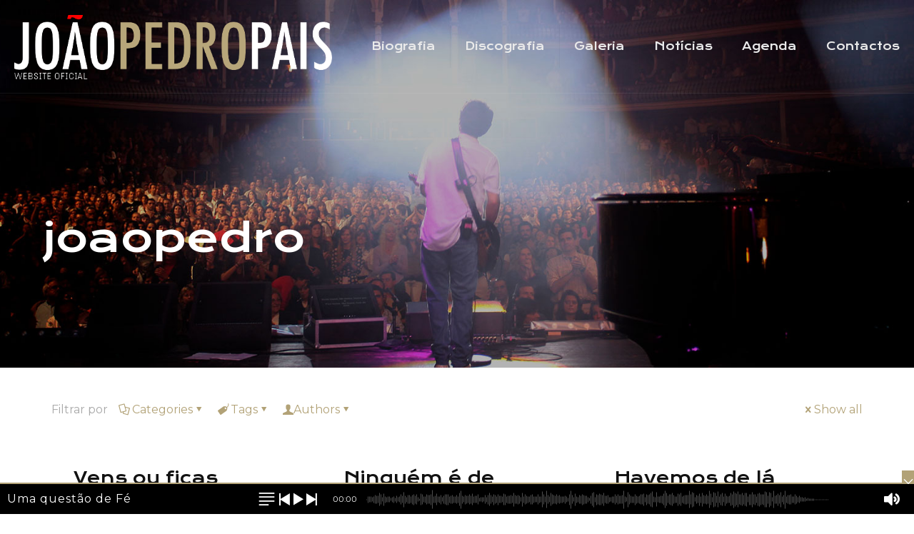

--- FILE ---
content_type: text/html; charset=utf-8
request_url: https://www.google.com/recaptcha/api2/anchor?ar=1&k=6Ld4lRAiAAAAAAn07eysdw_oWGeO8PhOcPf0MW9I&co=aHR0cHM6Ly9qb2FvcGVkcm9wYWlzLmNvbTo0NDM.&hl=en&v=PoyoqOPhxBO7pBk68S4YbpHZ&size=invisible&anchor-ms=20000&execute-ms=30000&cb=ky1reja04hi
body_size: 48679
content:
<!DOCTYPE HTML><html dir="ltr" lang="en"><head><meta http-equiv="Content-Type" content="text/html; charset=UTF-8">
<meta http-equiv="X-UA-Compatible" content="IE=edge">
<title>reCAPTCHA</title>
<style type="text/css">
/* cyrillic-ext */
@font-face {
  font-family: 'Roboto';
  font-style: normal;
  font-weight: 400;
  font-stretch: 100%;
  src: url(//fonts.gstatic.com/s/roboto/v48/KFO7CnqEu92Fr1ME7kSn66aGLdTylUAMa3GUBHMdazTgWw.woff2) format('woff2');
  unicode-range: U+0460-052F, U+1C80-1C8A, U+20B4, U+2DE0-2DFF, U+A640-A69F, U+FE2E-FE2F;
}
/* cyrillic */
@font-face {
  font-family: 'Roboto';
  font-style: normal;
  font-weight: 400;
  font-stretch: 100%;
  src: url(//fonts.gstatic.com/s/roboto/v48/KFO7CnqEu92Fr1ME7kSn66aGLdTylUAMa3iUBHMdazTgWw.woff2) format('woff2');
  unicode-range: U+0301, U+0400-045F, U+0490-0491, U+04B0-04B1, U+2116;
}
/* greek-ext */
@font-face {
  font-family: 'Roboto';
  font-style: normal;
  font-weight: 400;
  font-stretch: 100%;
  src: url(//fonts.gstatic.com/s/roboto/v48/KFO7CnqEu92Fr1ME7kSn66aGLdTylUAMa3CUBHMdazTgWw.woff2) format('woff2');
  unicode-range: U+1F00-1FFF;
}
/* greek */
@font-face {
  font-family: 'Roboto';
  font-style: normal;
  font-weight: 400;
  font-stretch: 100%;
  src: url(//fonts.gstatic.com/s/roboto/v48/KFO7CnqEu92Fr1ME7kSn66aGLdTylUAMa3-UBHMdazTgWw.woff2) format('woff2');
  unicode-range: U+0370-0377, U+037A-037F, U+0384-038A, U+038C, U+038E-03A1, U+03A3-03FF;
}
/* math */
@font-face {
  font-family: 'Roboto';
  font-style: normal;
  font-weight: 400;
  font-stretch: 100%;
  src: url(//fonts.gstatic.com/s/roboto/v48/KFO7CnqEu92Fr1ME7kSn66aGLdTylUAMawCUBHMdazTgWw.woff2) format('woff2');
  unicode-range: U+0302-0303, U+0305, U+0307-0308, U+0310, U+0312, U+0315, U+031A, U+0326-0327, U+032C, U+032F-0330, U+0332-0333, U+0338, U+033A, U+0346, U+034D, U+0391-03A1, U+03A3-03A9, U+03B1-03C9, U+03D1, U+03D5-03D6, U+03F0-03F1, U+03F4-03F5, U+2016-2017, U+2034-2038, U+203C, U+2040, U+2043, U+2047, U+2050, U+2057, U+205F, U+2070-2071, U+2074-208E, U+2090-209C, U+20D0-20DC, U+20E1, U+20E5-20EF, U+2100-2112, U+2114-2115, U+2117-2121, U+2123-214F, U+2190, U+2192, U+2194-21AE, U+21B0-21E5, U+21F1-21F2, U+21F4-2211, U+2213-2214, U+2216-22FF, U+2308-230B, U+2310, U+2319, U+231C-2321, U+2336-237A, U+237C, U+2395, U+239B-23B7, U+23D0, U+23DC-23E1, U+2474-2475, U+25AF, U+25B3, U+25B7, U+25BD, U+25C1, U+25CA, U+25CC, U+25FB, U+266D-266F, U+27C0-27FF, U+2900-2AFF, U+2B0E-2B11, U+2B30-2B4C, U+2BFE, U+3030, U+FF5B, U+FF5D, U+1D400-1D7FF, U+1EE00-1EEFF;
}
/* symbols */
@font-face {
  font-family: 'Roboto';
  font-style: normal;
  font-weight: 400;
  font-stretch: 100%;
  src: url(//fonts.gstatic.com/s/roboto/v48/KFO7CnqEu92Fr1ME7kSn66aGLdTylUAMaxKUBHMdazTgWw.woff2) format('woff2');
  unicode-range: U+0001-000C, U+000E-001F, U+007F-009F, U+20DD-20E0, U+20E2-20E4, U+2150-218F, U+2190, U+2192, U+2194-2199, U+21AF, U+21E6-21F0, U+21F3, U+2218-2219, U+2299, U+22C4-22C6, U+2300-243F, U+2440-244A, U+2460-24FF, U+25A0-27BF, U+2800-28FF, U+2921-2922, U+2981, U+29BF, U+29EB, U+2B00-2BFF, U+4DC0-4DFF, U+FFF9-FFFB, U+10140-1018E, U+10190-1019C, U+101A0, U+101D0-101FD, U+102E0-102FB, U+10E60-10E7E, U+1D2C0-1D2D3, U+1D2E0-1D37F, U+1F000-1F0FF, U+1F100-1F1AD, U+1F1E6-1F1FF, U+1F30D-1F30F, U+1F315, U+1F31C, U+1F31E, U+1F320-1F32C, U+1F336, U+1F378, U+1F37D, U+1F382, U+1F393-1F39F, U+1F3A7-1F3A8, U+1F3AC-1F3AF, U+1F3C2, U+1F3C4-1F3C6, U+1F3CA-1F3CE, U+1F3D4-1F3E0, U+1F3ED, U+1F3F1-1F3F3, U+1F3F5-1F3F7, U+1F408, U+1F415, U+1F41F, U+1F426, U+1F43F, U+1F441-1F442, U+1F444, U+1F446-1F449, U+1F44C-1F44E, U+1F453, U+1F46A, U+1F47D, U+1F4A3, U+1F4B0, U+1F4B3, U+1F4B9, U+1F4BB, U+1F4BF, U+1F4C8-1F4CB, U+1F4D6, U+1F4DA, U+1F4DF, U+1F4E3-1F4E6, U+1F4EA-1F4ED, U+1F4F7, U+1F4F9-1F4FB, U+1F4FD-1F4FE, U+1F503, U+1F507-1F50B, U+1F50D, U+1F512-1F513, U+1F53E-1F54A, U+1F54F-1F5FA, U+1F610, U+1F650-1F67F, U+1F687, U+1F68D, U+1F691, U+1F694, U+1F698, U+1F6AD, U+1F6B2, U+1F6B9-1F6BA, U+1F6BC, U+1F6C6-1F6CF, U+1F6D3-1F6D7, U+1F6E0-1F6EA, U+1F6F0-1F6F3, U+1F6F7-1F6FC, U+1F700-1F7FF, U+1F800-1F80B, U+1F810-1F847, U+1F850-1F859, U+1F860-1F887, U+1F890-1F8AD, U+1F8B0-1F8BB, U+1F8C0-1F8C1, U+1F900-1F90B, U+1F93B, U+1F946, U+1F984, U+1F996, U+1F9E9, U+1FA00-1FA6F, U+1FA70-1FA7C, U+1FA80-1FA89, U+1FA8F-1FAC6, U+1FACE-1FADC, U+1FADF-1FAE9, U+1FAF0-1FAF8, U+1FB00-1FBFF;
}
/* vietnamese */
@font-face {
  font-family: 'Roboto';
  font-style: normal;
  font-weight: 400;
  font-stretch: 100%;
  src: url(//fonts.gstatic.com/s/roboto/v48/KFO7CnqEu92Fr1ME7kSn66aGLdTylUAMa3OUBHMdazTgWw.woff2) format('woff2');
  unicode-range: U+0102-0103, U+0110-0111, U+0128-0129, U+0168-0169, U+01A0-01A1, U+01AF-01B0, U+0300-0301, U+0303-0304, U+0308-0309, U+0323, U+0329, U+1EA0-1EF9, U+20AB;
}
/* latin-ext */
@font-face {
  font-family: 'Roboto';
  font-style: normal;
  font-weight: 400;
  font-stretch: 100%;
  src: url(//fonts.gstatic.com/s/roboto/v48/KFO7CnqEu92Fr1ME7kSn66aGLdTylUAMa3KUBHMdazTgWw.woff2) format('woff2');
  unicode-range: U+0100-02BA, U+02BD-02C5, U+02C7-02CC, U+02CE-02D7, U+02DD-02FF, U+0304, U+0308, U+0329, U+1D00-1DBF, U+1E00-1E9F, U+1EF2-1EFF, U+2020, U+20A0-20AB, U+20AD-20C0, U+2113, U+2C60-2C7F, U+A720-A7FF;
}
/* latin */
@font-face {
  font-family: 'Roboto';
  font-style: normal;
  font-weight: 400;
  font-stretch: 100%;
  src: url(//fonts.gstatic.com/s/roboto/v48/KFO7CnqEu92Fr1ME7kSn66aGLdTylUAMa3yUBHMdazQ.woff2) format('woff2');
  unicode-range: U+0000-00FF, U+0131, U+0152-0153, U+02BB-02BC, U+02C6, U+02DA, U+02DC, U+0304, U+0308, U+0329, U+2000-206F, U+20AC, U+2122, U+2191, U+2193, U+2212, U+2215, U+FEFF, U+FFFD;
}
/* cyrillic-ext */
@font-face {
  font-family: 'Roboto';
  font-style: normal;
  font-weight: 500;
  font-stretch: 100%;
  src: url(//fonts.gstatic.com/s/roboto/v48/KFO7CnqEu92Fr1ME7kSn66aGLdTylUAMa3GUBHMdazTgWw.woff2) format('woff2');
  unicode-range: U+0460-052F, U+1C80-1C8A, U+20B4, U+2DE0-2DFF, U+A640-A69F, U+FE2E-FE2F;
}
/* cyrillic */
@font-face {
  font-family: 'Roboto';
  font-style: normal;
  font-weight: 500;
  font-stretch: 100%;
  src: url(//fonts.gstatic.com/s/roboto/v48/KFO7CnqEu92Fr1ME7kSn66aGLdTylUAMa3iUBHMdazTgWw.woff2) format('woff2');
  unicode-range: U+0301, U+0400-045F, U+0490-0491, U+04B0-04B1, U+2116;
}
/* greek-ext */
@font-face {
  font-family: 'Roboto';
  font-style: normal;
  font-weight: 500;
  font-stretch: 100%;
  src: url(//fonts.gstatic.com/s/roboto/v48/KFO7CnqEu92Fr1ME7kSn66aGLdTylUAMa3CUBHMdazTgWw.woff2) format('woff2');
  unicode-range: U+1F00-1FFF;
}
/* greek */
@font-face {
  font-family: 'Roboto';
  font-style: normal;
  font-weight: 500;
  font-stretch: 100%;
  src: url(//fonts.gstatic.com/s/roboto/v48/KFO7CnqEu92Fr1ME7kSn66aGLdTylUAMa3-UBHMdazTgWw.woff2) format('woff2');
  unicode-range: U+0370-0377, U+037A-037F, U+0384-038A, U+038C, U+038E-03A1, U+03A3-03FF;
}
/* math */
@font-face {
  font-family: 'Roboto';
  font-style: normal;
  font-weight: 500;
  font-stretch: 100%;
  src: url(//fonts.gstatic.com/s/roboto/v48/KFO7CnqEu92Fr1ME7kSn66aGLdTylUAMawCUBHMdazTgWw.woff2) format('woff2');
  unicode-range: U+0302-0303, U+0305, U+0307-0308, U+0310, U+0312, U+0315, U+031A, U+0326-0327, U+032C, U+032F-0330, U+0332-0333, U+0338, U+033A, U+0346, U+034D, U+0391-03A1, U+03A3-03A9, U+03B1-03C9, U+03D1, U+03D5-03D6, U+03F0-03F1, U+03F4-03F5, U+2016-2017, U+2034-2038, U+203C, U+2040, U+2043, U+2047, U+2050, U+2057, U+205F, U+2070-2071, U+2074-208E, U+2090-209C, U+20D0-20DC, U+20E1, U+20E5-20EF, U+2100-2112, U+2114-2115, U+2117-2121, U+2123-214F, U+2190, U+2192, U+2194-21AE, U+21B0-21E5, U+21F1-21F2, U+21F4-2211, U+2213-2214, U+2216-22FF, U+2308-230B, U+2310, U+2319, U+231C-2321, U+2336-237A, U+237C, U+2395, U+239B-23B7, U+23D0, U+23DC-23E1, U+2474-2475, U+25AF, U+25B3, U+25B7, U+25BD, U+25C1, U+25CA, U+25CC, U+25FB, U+266D-266F, U+27C0-27FF, U+2900-2AFF, U+2B0E-2B11, U+2B30-2B4C, U+2BFE, U+3030, U+FF5B, U+FF5D, U+1D400-1D7FF, U+1EE00-1EEFF;
}
/* symbols */
@font-face {
  font-family: 'Roboto';
  font-style: normal;
  font-weight: 500;
  font-stretch: 100%;
  src: url(//fonts.gstatic.com/s/roboto/v48/KFO7CnqEu92Fr1ME7kSn66aGLdTylUAMaxKUBHMdazTgWw.woff2) format('woff2');
  unicode-range: U+0001-000C, U+000E-001F, U+007F-009F, U+20DD-20E0, U+20E2-20E4, U+2150-218F, U+2190, U+2192, U+2194-2199, U+21AF, U+21E6-21F0, U+21F3, U+2218-2219, U+2299, U+22C4-22C6, U+2300-243F, U+2440-244A, U+2460-24FF, U+25A0-27BF, U+2800-28FF, U+2921-2922, U+2981, U+29BF, U+29EB, U+2B00-2BFF, U+4DC0-4DFF, U+FFF9-FFFB, U+10140-1018E, U+10190-1019C, U+101A0, U+101D0-101FD, U+102E0-102FB, U+10E60-10E7E, U+1D2C0-1D2D3, U+1D2E0-1D37F, U+1F000-1F0FF, U+1F100-1F1AD, U+1F1E6-1F1FF, U+1F30D-1F30F, U+1F315, U+1F31C, U+1F31E, U+1F320-1F32C, U+1F336, U+1F378, U+1F37D, U+1F382, U+1F393-1F39F, U+1F3A7-1F3A8, U+1F3AC-1F3AF, U+1F3C2, U+1F3C4-1F3C6, U+1F3CA-1F3CE, U+1F3D4-1F3E0, U+1F3ED, U+1F3F1-1F3F3, U+1F3F5-1F3F7, U+1F408, U+1F415, U+1F41F, U+1F426, U+1F43F, U+1F441-1F442, U+1F444, U+1F446-1F449, U+1F44C-1F44E, U+1F453, U+1F46A, U+1F47D, U+1F4A3, U+1F4B0, U+1F4B3, U+1F4B9, U+1F4BB, U+1F4BF, U+1F4C8-1F4CB, U+1F4D6, U+1F4DA, U+1F4DF, U+1F4E3-1F4E6, U+1F4EA-1F4ED, U+1F4F7, U+1F4F9-1F4FB, U+1F4FD-1F4FE, U+1F503, U+1F507-1F50B, U+1F50D, U+1F512-1F513, U+1F53E-1F54A, U+1F54F-1F5FA, U+1F610, U+1F650-1F67F, U+1F687, U+1F68D, U+1F691, U+1F694, U+1F698, U+1F6AD, U+1F6B2, U+1F6B9-1F6BA, U+1F6BC, U+1F6C6-1F6CF, U+1F6D3-1F6D7, U+1F6E0-1F6EA, U+1F6F0-1F6F3, U+1F6F7-1F6FC, U+1F700-1F7FF, U+1F800-1F80B, U+1F810-1F847, U+1F850-1F859, U+1F860-1F887, U+1F890-1F8AD, U+1F8B0-1F8BB, U+1F8C0-1F8C1, U+1F900-1F90B, U+1F93B, U+1F946, U+1F984, U+1F996, U+1F9E9, U+1FA00-1FA6F, U+1FA70-1FA7C, U+1FA80-1FA89, U+1FA8F-1FAC6, U+1FACE-1FADC, U+1FADF-1FAE9, U+1FAF0-1FAF8, U+1FB00-1FBFF;
}
/* vietnamese */
@font-face {
  font-family: 'Roboto';
  font-style: normal;
  font-weight: 500;
  font-stretch: 100%;
  src: url(//fonts.gstatic.com/s/roboto/v48/KFO7CnqEu92Fr1ME7kSn66aGLdTylUAMa3OUBHMdazTgWw.woff2) format('woff2');
  unicode-range: U+0102-0103, U+0110-0111, U+0128-0129, U+0168-0169, U+01A0-01A1, U+01AF-01B0, U+0300-0301, U+0303-0304, U+0308-0309, U+0323, U+0329, U+1EA0-1EF9, U+20AB;
}
/* latin-ext */
@font-face {
  font-family: 'Roboto';
  font-style: normal;
  font-weight: 500;
  font-stretch: 100%;
  src: url(//fonts.gstatic.com/s/roboto/v48/KFO7CnqEu92Fr1ME7kSn66aGLdTylUAMa3KUBHMdazTgWw.woff2) format('woff2');
  unicode-range: U+0100-02BA, U+02BD-02C5, U+02C7-02CC, U+02CE-02D7, U+02DD-02FF, U+0304, U+0308, U+0329, U+1D00-1DBF, U+1E00-1E9F, U+1EF2-1EFF, U+2020, U+20A0-20AB, U+20AD-20C0, U+2113, U+2C60-2C7F, U+A720-A7FF;
}
/* latin */
@font-face {
  font-family: 'Roboto';
  font-style: normal;
  font-weight: 500;
  font-stretch: 100%;
  src: url(//fonts.gstatic.com/s/roboto/v48/KFO7CnqEu92Fr1ME7kSn66aGLdTylUAMa3yUBHMdazQ.woff2) format('woff2');
  unicode-range: U+0000-00FF, U+0131, U+0152-0153, U+02BB-02BC, U+02C6, U+02DA, U+02DC, U+0304, U+0308, U+0329, U+2000-206F, U+20AC, U+2122, U+2191, U+2193, U+2212, U+2215, U+FEFF, U+FFFD;
}
/* cyrillic-ext */
@font-face {
  font-family: 'Roboto';
  font-style: normal;
  font-weight: 900;
  font-stretch: 100%;
  src: url(//fonts.gstatic.com/s/roboto/v48/KFO7CnqEu92Fr1ME7kSn66aGLdTylUAMa3GUBHMdazTgWw.woff2) format('woff2');
  unicode-range: U+0460-052F, U+1C80-1C8A, U+20B4, U+2DE0-2DFF, U+A640-A69F, U+FE2E-FE2F;
}
/* cyrillic */
@font-face {
  font-family: 'Roboto';
  font-style: normal;
  font-weight: 900;
  font-stretch: 100%;
  src: url(//fonts.gstatic.com/s/roboto/v48/KFO7CnqEu92Fr1ME7kSn66aGLdTylUAMa3iUBHMdazTgWw.woff2) format('woff2');
  unicode-range: U+0301, U+0400-045F, U+0490-0491, U+04B0-04B1, U+2116;
}
/* greek-ext */
@font-face {
  font-family: 'Roboto';
  font-style: normal;
  font-weight: 900;
  font-stretch: 100%;
  src: url(//fonts.gstatic.com/s/roboto/v48/KFO7CnqEu92Fr1ME7kSn66aGLdTylUAMa3CUBHMdazTgWw.woff2) format('woff2');
  unicode-range: U+1F00-1FFF;
}
/* greek */
@font-face {
  font-family: 'Roboto';
  font-style: normal;
  font-weight: 900;
  font-stretch: 100%;
  src: url(//fonts.gstatic.com/s/roboto/v48/KFO7CnqEu92Fr1ME7kSn66aGLdTylUAMa3-UBHMdazTgWw.woff2) format('woff2');
  unicode-range: U+0370-0377, U+037A-037F, U+0384-038A, U+038C, U+038E-03A1, U+03A3-03FF;
}
/* math */
@font-face {
  font-family: 'Roboto';
  font-style: normal;
  font-weight: 900;
  font-stretch: 100%;
  src: url(//fonts.gstatic.com/s/roboto/v48/KFO7CnqEu92Fr1ME7kSn66aGLdTylUAMawCUBHMdazTgWw.woff2) format('woff2');
  unicode-range: U+0302-0303, U+0305, U+0307-0308, U+0310, U+0312, U+0315, U+031A, U+0326-0327, U+032C, U+032F-0330, U+0332-0333, U+0338, U+033A, U+0346, U+034D, U+0391-03A1, U+03A3-03A9, U+03B1-03C9, U+03D1, U+03D5-03D6, U+03F0-03F1, U+03F4-03F5, U+2016-2017, U+2034-2038, U+203C, U+2040, U+2043, U+2047, U+2050, U+2057, U+205F, U+2070-2071, U+2074-208E, U+2090-209C, U+20D0-20DC, U+20E1, U+20E5-20EF, U+2100-2112, U+2114-2115, U+2117-2121, U+2123-214F, U+2190, U+2192, U+2194-21AE, U+21B0-21E5, U+21F1-21F2, U+21F4-2211, U+2213-2214, U+2216-22FF, U+2308-230B, U+2310, U+2319, U+231C-2321, U+2336-237A, U+237C, U+2395, U+239B-23B7, U+23D0, U+23DC-23E1, U+2474-2475, U+25AF, U+25B3, U+25B7, U+25BD, U+25C1, U+25CA, U+25CC, U+25FB, U+266D-266F, U+27C0-27FF, U+2900-2AFF, U+2B0E-2B11, U+2B30-2B4C, U+2BFE, U+3030, U+FF5B, U+FF5D, U+1D400-1D7FF, U+1EE00-1EEFF;
}
/* symbols */
@font-face {
  font-family: 'Roboto';
  font-style: normal;
  font-weight: 900;
  font-stretch: 100%;
  src: url(//fonts.gstatic.com/s/roboto/v48/KFO7CnqEu92Fr1ME7kSn66aGLdTylUAMaxKUBHMdazTgWw.woff2) format('woff2');
  unicode-range: U+0001-000C, U+000E-001F, U+007F-009F, U+20DD-20E0, U+20E2-20E4, U+2150-218F, U+2190, U+2192, U+2194-2199, U+21AF, U+21E6-21F0, U+21F3, U+2218-2219, U+2299, U+22C4-22C6, U+2300-243F, U+2440-244A, U+2460-24FF, U+25A0-27BF, U+2800-28FF, U+2921-2922, U+2981, U+29BF, U+29EB, U+2B00-2BFF, U+4DC0-4DFF, U+FFF9-FFFB, U+10140-1018E, U+10190-1019C, U+101A0, U+101D0-101FD, U+102E0-102FB, U+10E60-10E7E, U+1D2C0-1D2D3, U+1D2E0-1D37F, U+1F000-1F0FF, U+1F100-1F1AD, U+1F1E6-1F1FF, U+1F30D-1F30F, U+1F315, U+1F31C, U+1F31E, U+1F320-1F32C, U+1F336, U+1F378, U+1F37D, U+1F382, U+1F393-1F39F, U+1F3A7-1F3A8, U+1F3AC-1F3AF, U+1F3C2, U+1F3C4-1F3C6, U+1F3CA-1F3CE, U+1F3D4-1F3E0, U+1F3ED, U+1F3F1-1F3F3, U+1F3F5-1F3F7, U+1F408, U+1F415, U+1F41F, U+1F426, U+1F43F, U+1F441-1F442, U+1F444, U+1F446-1F449, U+1F44C-1F44E, U+1F453, U+1F46A, U+1F47D, U+1F4A3, U+1F4B0, U+1F4B3, U+1F4B9, U+1F4BB, U+1F4BF, U+1F4C8-1F4CB, U+1F4D6, U+1F4DA, U+1F4DF, U+1F4E3-1F4E6, U+1F4EA-1F4ED, U+1F4F7, U+1F4F9-1F4FB, U+1F4FD-1F4FE, U+1F503, U+1F507-1F50B, U+1F50D, U+1F512-1F513, U+1F53E-1F54A, U+1F54F-1F5FA, U+1F610, U+1F650-1F67F, U+1F687, U+1F68D, U+1F691, U+1F694, U+1F698, U+1F6AD, U+1F6B2, U+1F6B9-1F6BA, U+1F6BC, U+1F6C6-1F6CF, U+1F6D3-1F6D7, U+1F6E0-1F6EA, U+1F6F0-1F6F3, U+1F6F7-1F6FC, U+1F700-1F7FF, U+1F800-1F80B, U+1F810-1F847, U+1F850-1F859, U+1F860-1F887, U+1F890-1F8AD, U+1F8B0-1F8BB, U+1F8C0-1F8C1, U+1F900-1F90B, U+1F93B, U+1F946, U+1F984, U+1F996, U+1F9E9, U+1FA00-1FA6F, U+1FA70-1FA7C, U+1FA80-1FA89, U+1FA8F-1FAC6, U+1FACE-1FADC, U+1FADF-1FAE9, U+1FAF0-1FAF8, U+1FB00-1FBFF;
}
/* vietnamese */
@font-face {
  font-family: 'Roboto';
  font-style: normal;
  font-weight: 900;
  font-stretch: 100%;
  src: url(//fonts.gstatic.com/s/roboto/v48/KFO7CnqEu92Fr1ME7kSn66aGLdTylUAMa3OUBHMdazTgWw.woff2) format('woff2');
  unicode-range: U+0102-0103, U+0110-0111, U+0128-0129, U+0168-0169, U+01A0-01A1, U+01AF-01B0, U+0300-0301, U+0303-0304, U+0308-0309, U+0323, U+0329, U+1EA0-1EF9, U+20AB;
}
/* latin-ext */
@font-face {
  font-family: 'Roboto';
  font-style: normal;
  font-weight: 900;
  font-stretch: 100%;
  src: url(//fonts.gstatic.com/s/roboto/v48/KFO7CnqEu92Fr1ME7kSn66aGLdTylUAMa3KUBHMdazTgWw.woff2) format('woff2');
  unicode-range: U+0100-02BA, U+02BD-02C5, U+02C7-02CC, U+02CE-02D7, U+02DD-02FF, U+0304, U+0308, U+0329, U+1D00-1DBF, U+1E00-1E9F, U+1EF2-1EFF, U+2020, U+20A0-20AB, U+20AD-20C0, U+2113, U+2C60-2C7F, U+A720-A7FF;
}
/* latin */
@font-face {
  font-family: 'Roboto';
  font-style: normal;
  font-weight: 900;
  font-stretch: 100%;
  src: url(//fonts.gstatic.com/s/roboto/v48/KFO7CnqEu92Fr1ME7kSn66aGLdTylUAMa3yUBHMdazQ.woff2) format('woff2');
  unicode-range: U+0000-00FF, U+0131, U+0152-0153, U+02BB-02BC, U+02C6, U+02DA, U+02DC, U+0304, U+0308, U+0329, U+2000-206F, U+20AC, U+2122, U+2191, U+2193, U+2212, U+2215, U+FEFF, U+FFFD;
}

</style>
<link rel="stylesheet" type="text/css" href="https://www.gstatic.com/recaptcha/releases/PoyoqOPhxBO7pBk68S4YbpHZ/styles__ltr.css">
<script nonce="nv9z-EL2FhvwyZQFFfnlCg" type="text/javascript">window['__recaptcha_api'] = 'https://www.google.com/recaptcha/api2/';</script>
<script type="text/javascript" src="https://www.gstatic.com/recaptcha/releases/PoyoqOPhxBO7pBk68S4YbpHZ/recaptcha__en.js" nonce="nv9z-EL2FhvwyZQFFfnlCg">
      
    </script></head>
<body><div id="rc-anchor-alert" class="rc-anchor-alert"></div>
<input type="hidden" id="recaptcha-token" value="[base64]">
<script type="text/javascript" nonce="nv9z-EL2FhvwyZQFFfnlCg">
      recaptcha.anchor.Main.init("[\x22ainput\x22,[\x22bgdata\x22,\x22\x22,\[base64]/[base64]/MjU1Ong/[base64]/[base64]/[base64]/[base64]/[base64]/[base64]/[base64]/[base64]/[base64]/[base64]/[base64]/[base64]/[base64]/[base64]/[base64]\\u003d\x22,\[base64]\x22,\x22wow3w4cJMUzDjMOgw6x/FHbCgMKJdSPDkHgIwrDCozzCt0DDngU4wq7DgBXDvBVAHnhkw5bCgj/ClsKsZxNmZ8OxHVbClMOxw7XDphXCk8K2U0lrw7JGwr9VTSbCmi/DjcOFw4sPw7bChCLDnhh3wrLDnRlNG0wgwooTwpTDsMOlw5ASw4dMX8O4anE/IxJQWGfCq8Khw7ArwpI1w47DmMO3OMK5W8KODm3CtXHDpsOYSx0xKUhOw7RzIX7DmsKHd8KvwqPDnVTCjcKLwr/Dn8KTwpzDijDCmcKkY2jDmcKNwoTDvsKgw7rDgsO1JgfCpErDlMOEw7fCgcOJT8K0w47Dq0oqIgMWf8O4b0NfA8OoF8OPGlt7wq/Ch8OiYsKxdVowwqDDtFMAwrsmGsK8wrXCn20hw5o0EMKhw7PCp8Ocw5zCgcKBEsKIYwhUARDDgsOrw6o2woFzQHoXw7rDpEfDnMKuw5/CnsOqwrjCicO0wpcQV8K5ch/CuXvDisOHwoheG8K/LWjCkDfDisOqw7zDisKNZwPCl8KBGiPCvn43SsOQwqPDrMKlw4oAA1lLZG/CuMKcw6gdXMOjF3fDuMK7YE7ChcOpw7FdYsKZE8KWV8KeLsKiwrpfwoDCnxAbwqtlw4/[base64]/woPCliAxVWjCvsOeacK0w7RtwqHCuUBMEsOKMsKSclPCjkYCDG/[base64]/DnBlQw5bClCfCompowpbDiwzDuVZSw4rDvHUKw6IPw77DmQDCrDQ5w4rChmpXOm59cHbDljEGFMO6XGPCjcO+S8OfwpxgHcKAwo/Dl8O1w4LCoTjCv14lOhE6CHkKw47DmRd9SwLCn35ywr/CkcOUw4NCP8OnwrvDkEADLsK8BAPDlkLCoUoFwqDCicKWBSJxw7HDoQvCksO4EcKzwocywpUTw6ozZ8OlQsKsw7HDisK+PwJSw6bDpMKnw7YuRcOmwrTCs13CrcOWw4g5w6DDg8OJwo7ClcKsw6nDrsOrw7drw7nDmcOaRFoRdMK+wpfDpMOKw7YUDmViwohQem/[base64]/Ck8OrWsOow594N8KgwqMZwoTCr8KrdXhBwr8Ow7p4wqNJw4DDlMKcTcKSwpN4ZyjCsHQJw6wmaREqwrw0w7fDhMOIwrvDqcKww6ILwoJzD0TDgMKuwrLDqW7CvMOMbsKQw4fClMKwE8K1E8OzXgjDg8KzV1bDm8K2VsO1TnzDrcOQM8OBw7B/RcKFw7XCh0NswrsYPyxYwrDCvn7Dn8OtwrbDhsOLO151w6DDsMOEw4rCqn/CvnJBw6pLWsK8TMO5wqHCqsKpwrTCoFrCvMONUcKwC8KZwojDpkl8aX5RU8KgYMKmKMKLwp/[base64]/CtcOBchnDkMOVN8K5w40cZ8K/[base64]/Ds8K+NQbDgsO+aMKtwqHCmjbDk8Ooaw0/WsOuZytKEcOGC2jDjw02bsKjw73DpMKlKl3DpH/CosOhwqvCq8KSVcKDw6PCjwfCuMKFw6NbwpwqMQHDgT8Cwr54wpVGBUNzwpnCvMKrCMOkeVTDnEQ+wobDrsKew5PDoU0Zw6bDmcKZAMKtcRcBVxfDuXIpY8K3wpDCpmUaDWxZcCjCk2bDlhAqwo0dL3fClxTDhTF/FMOiw5PCn07CnsOuUWsEw4dDZ31mw4fDiMOsw4pnwp0hw5dPwqXCozMrK2PClEx5dsKIF8K7wprDhTzCnRTCkyQvY8OxwohfMxXCqcO0wp3DlijCtsOcw6/Ds15vJh3DgVjDusKGwrlSw6HCrGxjwpDCuUsAw4rDpBcSFcKEGMO5GsKIw49Nw7/DtsKMb0bCmD/DqxzCqUfDm0zDkkrCkSnClMO2GMKqJ8KLQMK9WkTCjEJEwrTDgnkpPWEZBSrDtknClDLChMKXFWBvwrl8wqsDw6/[base64]/wro/WMOUbz9Qw7w+wrDCs2Jhw4fChsKEKhcLcT7DvCfCvcO4w47CscKNwrpAA1VvwpXDtT/CncKqQmtawqHCgsKqw7E9L0AKw4zDikXCpcK6wqUqBMKTfcKCwpjDjSnDssOnwqUCwpJ7I8ONw4NWY8Kww4HCrcKRw5DCrQDDucOMwoBXwotyw5xfesOLwo18wonCi0FdDkPCo8OYw4BzPiITw5bCvQrDgcKdwoQxw4DDtGjDqVo7Fm7DgV/[base64]/DmDImL8KzwoJtwoVGwrbCmMKiw7XClGx1wrwPwpQbTWRsw6Nywr8cwoTDggsTw5zCtsOSwqZcccObAsOcwpA8w4bCigDDoMKLw7fCv8Oyw6k4OsO8w447XMOiwovDpcKMwoZjbMKuwoh/wq/CkwzCpsK5wpxAHsKBdyM5woLCnMKtX8KxRmg2IcOEw4oYTMKmIsOWw4tVEWEdJ8K/QcKOwpxsS8OxecOUwqsKwoXDnxTDr8OCw5HCj1vDgMONDWvCjMKXPsKAFMOxw7nDkSRVd8KVwpbDs8KQDcOjwq4Rw5HCtUw9w6A3SsKywqLCvsOZbsO/[base64]/wrIpTcKPNUghJcOIDMKTacKjwopBw41WWMKCOUNzwoPCmMOGwobDuhtUQz/CqB13eMKcZnXDjW/DsmXChcKpe8OZw7TCkMOUWMODWGnChsOuwphaw6swTMKnwpjDgBHDrcKlSCFowooRwp/CujDDkn/[base64]/CjBE2UBXDmz5IwowowrrDnGsPwpZEJMK3SW0WH8OFw6gTwq16eDpiI8O7w70bR8KDfMKgXcOQQjzCpMOJw7d/w5XDjMOPwrLDssO0TX3Dn8KzL8KjccKjICDDkmfCo8OKw6XCn8ONw6NZwqbDi8O9w6bCjcOvRSZ7FsKpwrFJw4XCh191eWDDu1YIUsOFw7fDtsOHw7ckW8KfM8KBRcKww53CiDBgL8Okw4vDkkXDv8O8RgAMw7/DsFANAMO1LFzCtsOgw7Yzwq0WwoDDgiNcw47DvMOqw7rCoWdtwpDDrcKBBnpxwrrCvsKSVsK3wo9MI1BSw7cXwpPDv14vwo/Cow1RZQLDryHCoSjDnMKHLMOywp46URbCjxPDnirCqjvDrXcWwqRRwqBhw5PCpDrDmh/[base64]/DpzPDt8KRbcKXNMOQHMOOw4ENwrfDoXFrwq81C8Kjw4XCm8OydQ5mw4/CgsK5LMKQaGUywploR8KawplvGcOzM8ODwptPw6TCrGYcI8KoMsKSNV7DqcOrW8OOwrzCvw8WFWJFHxoZABQpw5nDsj1ZQsKYw5TDscOYwonCscKKS8O7w5zDtMOow7PCri47LsKkWijDiMKMw6YOw5/DqcO0NcKHZjvDpA7ChEhmw6LClMKbw49FL00dD8OGOnzCksOnwoDDkmNoZcOqSyTCmFFfw6/ClsK8SgPDuHRkw5/DjDzCmi91ME/CkTY+GBooDsKKw6vCgg7Dm8KKUUkMwrl7wrTDqE1EMMK5OQ7DmA4Cw7XCnl8bXcOqwoLCnyxjXDPCv8KYbmoreCrDo28PwoVEw5ozfF9lw68kJcKcLcKgJQ89KEARw67DnsKuV0TDjQorYSLCgWlCWMO/DcKjw603RHRQwpMawoXCv2HCrsKpwoAnXjzCmsOfSjTCi14/w4NOT2MsGHkDwpTDicKCw6HCi8KUw6rDq1TCm0dqPsO7woBwSMKfL1jCg05bwrjCm8Kvwq/Dt8OIw5DDriLClgDDsMO2wpwiwqfCvsOfUWRiQsKrw6zDrXjDtxbClSLCscKabwp/[base64]/J8KNRFBFf0HChMK1wrHDrkV1wosgD0MkJhh6w4FOJi02w5B0w7YOZTZHwq3DkMKMw5/CncKFwqk1DsOywo/CgsKYLD/DsEPCisOkQcOSd8Oxw4bClsO6fhAAam/CtQkrPMK4KsKsR0J6YW9Bw6lXwoPCp8OhUx4gTMOGwrbDicKZG8OqwrfCn8K+NFXCkXRlw4YQCVdtw594w7PDosKkU8OiXDsKVsKYwoopWFhOaF/DjsOGw5YXw47DjjbDigoFeFh/woIZwrXDrcO5wqc4worCrB/Cj8O6K8K5w6vDl8OuAijDuhXDgcOTwrEsagYYw4IFwoFJw4fCnVLCrC41BcKHbSx6w7rCgTzCgsKxdsK/[base64]/[base64]/CtQLDsTptasKxw5swwpLDusOxX8O5LUfDnMOtQ8OVVsKcw5vDpsOxNRYhTsO2w5fDo0PClXkXwqoxVsKewoTCocOrAyArW8O1w6TDuFkCfMKMwrnCgn/Dl8K5w7VzQiZDwq3DolnCisOhw4J5wrLDg8K0wrPDpGZAInHClMKWdcKcwpDCpMO8wq06w5jDtsKAGy/Cg8OyWh3DhMKxeH7DsjPCj8O4ImvCsQXCnsOTw71KYsOMBMObcsKzCzrCpsOndMOjH8OYasKGwrTDh8KJAhdXw6/[base64]/CliAPw7Rew60SaH7Cn8K4w7DCqsKWw68tw6XDvsOcw44dwqoPa8K6dMO3D8O4N8ODw4HCpcKSw47DmsKQInNnLiwiwoTDh8KCMH/[base64]/wq/Dv2lSwqQeYMKHAQDDisOWw45WwqnChW0Ew4bCtV14w5nDoD8OwqIYw515OEHCp8OOGcK+w6IAwqjDrMKiw4TDgkHDhMKtTsKnw4/DlsOcesOcwrXCoE/DgsKVG3fDkyMLdsOkw4XDvsKLaU9Zw7Row7Q1Jkt8csOLwpTCusKKwrHCslTDkcO+w5RJCDXCosK3V8K/[base64]/ClMOpwrRvw7nDrBI3w4J6w73DukzDm0zCtsOyw4PCu3jCt8KLwoPCnsOrwrg3w5fDqwNjWW1iwodAIsK5U8KCLcOvwpxYVQnCj2TDshHDlcKGN03DicK6wqjCjwU3w7zCl8OAATHCh2BRUsKXXirDtHM8OnxiLcOnAUUyR0zDkn/Dq0fDncKCw7zDs8OgacOOMUbDgsKJeW54FsKcw7BRKwDCs1QbAsKaw5PCicOgQ8Owwo/CrHDDkMK7w6Q0wqvDrTfDq8OZwo5HwqsjwqrDqcKQJcKhw6R8wonDknzDiiJEwpfDhRvCo3TDpsKALcKpd8KoF346wrJPwoMgwp7DmSd6QTcPwo1yHMKXJzoHwqDCom8CBhLCl8OXaMOTwrNhw6/Dg8OJacOTw6jDncKWZUvDt8KGZcOMw5/Di2sIwrUSw5HCqsKZP0wFwqvDpjoSw7HDhVTCj0wFUjLChsKzw7LClxV0w5TDvsK1dUZZw47DmDYnwpTCk00Kw53CscKPd8Kxw41Ww5sHe8OwMj3Co8K+BcOYfTHDs1NNEChZEU/CiFRcQivDhMKaUEozw7kcwrIpLwwqWMO6w6nDumfCkMKiPR7Cj8O1dHUHw4hQwrZiCcOqQMO/wrM/wqjCtMOkw5MwwqhRwqkMGyDCs2HCu8KJLFR5w6LCnQvCgsKdwqIaEMOVw7LCm1QHWcKYCnnCpsORU8O7w6YGw5hqw41Qw7sAMcOzag00wq9Fw63CtMOdSlUuw6nCv25cIMK/w4bChMO3w7YTQ0fCssK3bMOZEyDDkRfDlUPCl8KxEzLDmT3ClUjDnMKuw5DClU8/V3IyVRUAPsKTO8Kpwp7CiFzDnw8hwpzClUlqFXTDvALDucOxwqbDh2gzWsOPwpMVwoFDw6bDusKaw5lfQMONATg6wrNMw6zCoMKHYwUCJyIdw6t/woUqwpnCo0rCgsKQwqkBCcKbwq/Cp0/ClzPDlsKhQBrDmw98QRzDjMKZZQsnZS3Dk8O2ejQ8YsOTw7ZHGMOvw6jCoAjDjw9Yw5FjBWtLw6Q/dVbDgXnCuCzDj8KPw4jCgykqCwnDslwbw4vDgsKURTgJKWTDmkg5VsOnw4nCjUjCrlzCvMKiwrjDkQnCuHvCg8OQw5nDt8KbW8OdwporcjQ/AFzDk1DDp01Vw4rCucOHHzplGsOQw5rDpWHCkCMxwrnCoVNVSMKxO0/Cq3TCmMOEF8O4JW7DjcOEdMKYDMKkw5/DsxMKBgbDuHA2wqciw5nDrMKNY8KAF8KKEcOtw7PDkMOEwrV2w6tUw7bDpG/DjxcZZVBqw4cWw5LCsBN8cGExSjprwpYqa1hAFMOUwoXCkn3Ciy4jBsORw7l6w5wTwprDpMOvwqJMK2rDmsKQCFPCsEoNwoJ1wr3CgsKme8KUw6l1wr/CrEdNGsOcw6nDvH3DqT/Do8KGwpFTw6pmAWkfw7/[base64]/[base64]/Dv8Ovwplud8O+w7c5wqbCsgrDj8OAQh1rExk9T8K9THQqw7HCkj3DpFjCrWrCjMKYw7PDnzJ8QBATwoLDpkttwqZcw5hKPsOEQELDvcKERsOiwpdudcOzw4nDncKwRhnCrsKYwrtzw5vCvMOkbBcoLcKQwpvDocKbwpYZK0tFPy9xwo/[base64]/w7B8OSdfGsKxPsKHKcO3wr1Fw4DCi8K/w4BEPQEfF8KSOBdZFlZvwpXDtzHCpxpvRjYDw6bDnBNiw7vCk1dAw4HDnj7DscKoIcK6JH0VwrrCr8KQwr7DjsOvw63DrsOwwpLDhcKBwpnDqxbDi2wXw7NtwojDrkDDn8KwJXUIVQsNw5EXNn5fwqULDMOTJFtqXQPCqcK/w5rCo8K4wptvwrVPwoZTI0TDh0nDrcKPfDM8wqZfDsKbcsK8wp8RVsKJwrIxw6klCWYIw48owowjeMO4ckbCszTDkTtFw6HDmMKUwqzCgsKlw7/DnQnCqUbDlsKIZcOXw6PCtsKJO8KYw4LCjRJBwos/[base64]/[base64]/CkGfCtgLCo8OKw5PDr8K7XsO9U3sCw7hiflFpYsOGelnCisOeFcKhw6weFwHDvTw4TXjDv8KJw44KGsKXRwF5w6s2wrcjwrF0w5bCiXPCncKAeQpuS8OvJ8KqZcOLTXB7wprChV4jw5kTRirCtcK6w6YhYhJ6w4c3w57DkcK4AsOXGwkcVUXCscKjFsO1UMOLX00lJl/CtcOlTsOsw5LDnyHDkl9QeHfDuxkSYUIGw4/DiDLDuiPDskXCqMOJwrnDsMOSM8OQIMOMwohNZm1iIcKrw47CmcOpEsKiEQ9ibMOowqhMwq3DvD8dw4TDssKzwqFxw6gjw7zCmivCn0nDuRvDsMKnbcKMRR9rwoHDhXDDvRcsUmjCgSzDtMOtwqDDscOEfGp/wpvDusK5clbCscO9w7J1w59nU8KcAsONDcKTwo1rYcO0w4R3w4XCn0JSDyplAcO5w5x5McOTTRUjLXt0ecKHVMOQwrE0w4YgwoV1eMO/N8KIZMOBVkHChCJJw5Vfw5rCvMKIFjlHcMK4wqU3Ln7CtnHCuQbDmD9AcQbCmQ8KeMOnAcKWRVPCuMK5woTCnUbCo8Odw7pnRxlRwplGw5PCoW1sw4/DuVYXUWTDqcKjCgBZw75xw6Y8w5XCoz9kwrLDssKJJSo1JgpEw50JwojDmSwPSMOofgsFw5rCt8Ojc8OUCn/CqsOzLMKJwpnDpMOqJjF4VnkRwpzCiwAKw47CjsOOwqbChMO2JX/Ds0lBdEg3w7XCkcKrKDtRwpTCnsKsA0QFVsOMKRxDw6oJwqVIHcOdw41twrjDjijCscO7CMOmXXUFA2QLd8O0w5QUQ8OPwqIdwrcFeEYpwr/DrGpewrjDgmrDhMOHOsKpwp1nY8KlAMOTX8O+w6zDv0pjwq7Cm8ONwoc+w5LDqMKIw77CjWfDksOJw6I3aizDmsOPICtcF8OZw40dw6l0DCh2w5ccwrRwA23DgRVCNMKTJMKodsKtwrxEw5Iqwr7Cn0RmHzTDqlkuwrMuMxYOKMK/w7DCsQwfWArCrF3CiMONDsOnw77DncOxaT4lHyd/WS7Dpy/CmGDDgw0/w5BBw4txw61gXh0of8KwfSkkw6tGMDXCi8KqVG/ClMOKbsKXaMOcwrTCm8Kgw5Qcw6d2wrU6WcOHXsKCwr7DicO7wr0BB8KPw65gw6rCnMKqHcO2wr5qwp8XRFVCLz4vwqHCicKrdcKNwoMVw6DDrsKrNsO0woXCuBXCmQXDuTZ+wqV1O8Ktwo/Dv8KQwoHDmC3DqGIPRsKrWz1vw4nDhsKqYsOBwpgtw71vwqrDiHbDu8OsPMOTSWhjwqZaw7YPYlknwp9Jw5PCpwAZw7NaXcOMwoDDi8ObwpBtO8ONTwkTwrwRX8Ocw6/DmhrDukkwLENpw6Q6w7HDicKmw5XDtcK1w7XDicKRWMOKwrnCun4yPsK0YcKfwr1uw6LDssOTOGjDq8OuciHCp8OgcMOMCCJ5w4XCrx3DjHXDq8K5w5PDvsK1dVpdfMO2w7xGdkt2wqPDliQfQ8K/w63CnsKUOWXDpWtjbVnCtlnDpsOjwqTCqAXCrcOew4HDr03CnhTDhHkBecOrGlM2MFPDrB4HVHQMw6jCscOyJipiUynDscOAwrttXDcwYFrCr8OXwqPCtcKxw4bCnyDDhMOjw7/ClFh+wo7DvsO0wrvCpcOUDETDiMKCw590w6I4woLDgcO7w54rw4xzPFpwFcOvPxLDryXCn8O+XcO7aMKww5fDmsORJsOuw4txPcOfPXnChAEdw40iUMOGXcKxe1USw4cJP8K2Hm3Dj8K4BBTDgMK6DMO/TXXCs1JvXgnCtAPDolRVKMOIVT9kw7XDvSDCncOFwqwow5JiwoHDhMO7w5p6TnDCosOjwrHDlWfDsMKNIMKaw6rDmRnCinzDrcKxw7DCt2AXQcKDJSvChiPDm8Ofw6HClzcTdkzCiE/DssOCCMK0wr7DpxTCoFLCvjltwpTCm8KjSWHDmg1nPw/Cl8K6CsKnFirCvi/DrMObRcKQO8KHw4nDtEt1w5fDrMKwTC8Ew63DlDTDlFNSwoFpwqTDmH9QMF/CgxDDhF88KkDCiBTDqnXDqxrDijdVHyBfck/[base64]/[base64]/CnmQmwpPDp8OmIjRgwojDolLCiCjCgmLDsm59wrAJw7Uew7AvDwdzG2BgL8OwA8KBwromw5rDqXAzLCcDw7PCsMOiHsKEQQsqwrrDs8K7w7/DncO2wpkEw73DncOLBcK4w7/[base64]/CmTIBF8ODwpvDjcKGMETDo3vDhsO+GsOzBjzCpsOFKsKbwoPDvRRTwqPCosOYRsKVYMOUwoXCrStVXRLDrRvCtTVJw7gLw73CpMKtDsKXYcOBwppgNEZNwoPCksKiw4DDo8OtwoU0EjkbIsOPAcKxwphldlBkw6tPw5XDpMOow6g2woDDmAFKwpLCg2VIw4/[base64]/CkhjDpiwFb3hYw73DkWt/YsKud8KpODXCu8OQw5LDgzTDqcKALhLDisKEwoE7w6lUQz9cSg/DucOqM8O+VmkXMsKsw6tvwrrDoiLDqXUWwrzCmsOXKsOnEEDDjgNuw6FbwrbDpMKtSV7Cu1lfDcOTwoDDh8OfZcOWw4nCvxPDh0kQT8KmRg1RQ8KyXcK6wqgFw7Exwr/DhMKmwrjCvFktw6TCvnZkDsOIwpgnEcKEMkVpbsOAw5vCjcOMw73CoDjCvMKUwoLDn3zDj0nDojnDusKsL3HDmWnCsifDmzVawplowqVpwrjDrR0XwpDCv2YNw7bDtQ/CrWTCmR/DmcKhw4ExwrrDr8KKFzfCrl/DtyJuHFDDp8OZwpDCnsOwCsKAw7ccwq7DhD0xw5jCumFEU8KLw4DDmsKUMcKywqcawpHDuMOgQMKkwpPCowjCvcORM15gEk9Zw5nCrl/CosKDwrpSw4/[base64]/FMKfw63CqMK7w6HDrm0dehwvem9tCS58w7jDhWQkN8KLw7khwqnDoTFQDsOLIcK5dsK3worDl8Ozd2JyUCLDg1kga8ObGWTClzk0wrjDtsKERcK5w7zDtlLCtMKvwqFtwqJ8F8Khw7vDkcOlw4NSw4/[base64]/CnMKVw757ejQvwo7CinjClxrDhMONwqgSPsOAMlh2w4JYM8Ktwoc/GcOmwo8vwrDDoAzCrcObFsOaVsKZGsOQUsKTWsOkwpM+AhXDgnrDtFkDwpluwqw+LUwhQ8KuF8O0OsOhW8OjbsOywonCnnzCuMKuwoAva8O/ZcKFwoZ+d8KZZ8KrwqrDryVLwpcgcxHDpcKiX8OGKsOTwqZ9w4XCicOkYkVcVcOFccO/dMOTJyRkbcKrw7TCsEzDgsOIwrggCcOgagMEasOAw4/CmsO4FMKhw501DsKQw6kgYRLDkkzDvMKiwqFzesOxwrUPOVlUwrc+FcOFJsOrw6oyW8KdGw8iwr/[base64]/DknhKHlstT8OXPl/Dp8OSw5cAG8Oxwp8oFlYEw4PDm8OUwrLCrMKkNsK2wp10DsK5w7/DijjCnsOdG8KCw5lww5fDsgl4dBzCh8OGDmpqQsO+XTwRQhjDrVrDm8OHw73CtlceOWA8PxzCg8OhW8KvYC02wpEVMcOUw7Z0KcOVGMOvw4dFGmQmwqvDkMOYGAnDncKww6hbw6/DkcK0w6TDtWbDucOswqxHbcKRSkPClsO7w4XDkS9CAsOJw5xUwpnDqgIIw5zDucKhw5HDjsK0w4gLw4vCgMOhwrlHKCJnKGM/[base64]/Dsx8KXcKOw41Vw63CmsOMDcOywqUew6d/d3PCkMOEwrxZGwjCnCtpwp3DpMKSDMOWw5Z2C8KQwp/DscOtw6fDhAjCm8KCw59cbxPDocKWacKcHsK9YgVBNRxWBT/[base64]/CjSwXw53DlmzClcKKD1x5w7bChcK4w4cnw5krOlpyL0VbD8OMw7pMwqZLw5bDmwlCw5Yrw40/wogzwoXCqcKVLcOBRkEZDsO0wpB7CMKZw47DlcKBwoZaOsKYwq5BLVJHcsONZEHCiMKewq1uw79/w5zDosK1D8KDa37DlsOjwrUHEcOOWQx3M8K/YwcgEkhbdsK3ZHTCoxPDgy1vFHnCpXltwoEmwoZww6fDqsKzwr7CqsKVYcKeb1bDtEnDgTApJMOFWMKOZRQ9w5/DjS1eZsKyw5NgwrIrwq9uwrAPw5vDiMOCYMKpDcO9cHVHwqF8w5sdw7zDk3gLJXPDknFIIAhjw4R8PDUAwpJiYyLDtcKlNSI6MW4Yw7nCvTpCecKYw4cjw7bCkcO0OSZnw5XDlhN/w504H1jCtGd1cMOjw7V2w7rCnsOneMOHCQnDiXF4wrfCiMKjS2VFw6XConsWwo7CvEfDtsK0woBGesKUw7tsHMOqFknCsCpwwppewqcSwqzCiS/Dr8KyJWbDijfDhl7DhyjCn1l3wrwhVAjCr2TCg2UOM8KKw6rDt8KPUjrDpU12w6HDlsOgwqVHCWjDqsKIdcKWPsOKwoh+WjbCk8KrKjDDl8K0I39BUcOVw7XCjhDCvcKhw7jCtgDCkDguw5nDgsKUZsKiw5nCpMKgw7/CtEbDjDwoH8OSP0vCpUzDsDAtKMKYEjEvwrFoNS9JD8KGwpTDqsO+Q8Klw6bDgFQFw7QHwqHCj0nDjsOEwoNfwrXDjjrDtjXDmWxzfMOqAUXCiw/[base64]/[base64]/[base64]/w7zDqxBgcA16OsOTPAYRwr/DnGzDhsOQw5vDjMOvw6zCvQTDrz1Tw6DCoSDDmBsbw4HCusK/VMKMw7fDlsOuwpgwwohXw5DCkk8Nw4pYwpR8QcKVwqDDicOxLsK8wrLCpxPCo8KFwqXChMKXXi/CtMKHw6kSw4Jaw5cUw4JMw77CvgrDhcKmw7LCnMK6w4jDo8KYwrZywqbDiQHDkX4CwrPDrC7Cm8KWJQFHCCTDkUTCul4nK1Fdw6jCtsKDw77DtMKqCMOvCSU2w7pdw5gKw5LDj8Kfwpl9U8O4c3kQGcObw7Ifw54hRAVWw705fsOMw7grwp/CpcKww44Owp3DisOFWsOVDsKYSsK9w7XDp8KJwr55R08NaWIKHMKGw6LDkMKgwpbChMKrw5tdw6hPBFQvWBjCqwdfw6svNcOtwrrCmwnDncKaQjHDi8Kuwq3CtcKMIsOdw4PDgsOqwrfCnk/CjDNywobDjcOOw78swrwUw7jDpMOhw4kQe8O7F8OuRMOjw5LDgVVZT3pQwrTCuRcNw4HCqcOUwpc/[base64]/CrjfCtsORw6LCmsO/bCLDgTPDrQBWwrcaw6xFMQYPwrfDoMOHBHVucsOCw6twE1glwpgJBDbCt0F6VMObwoE0wrtCB8O5dcKwDiwzw4/[base64]/wofChQUMWsKuC8KLwoZIF8ONUk93Ww/ChB9NwrLDusKlwq5MwoAAHHgxAiPCvmDDv8Knw4d5QS5/wrzDvQ/DjVJBOhM9LsOowpt2JSlYPsKEw5HDssORdMKMw59yQ109OcKuw7MNCMOiw5PDhsOuW8KyAA4jw7TCk0TClcO9Ih7DtMOPTW8ow6zDkH/DumLCvFY/[base64]/[base64]/DlMOKXQzCusOdYEtXw55+a8K1wrIyw5FiYnMWw4DChinDviDDpMO2HMOFXmXDlCg+VcKAw6PDs8KwwofCrg5CGCvDtmjCt8OGw5/[base64]/[base64]/Do8OLRyLDjsKpwocOfWHCu8O/wq/Cm2HCtFDDnFYNw5zChMKaccOfQcKkInPCtcOqPcOSwp3ClknCv2pqw6HCg8K8w43DgV3DjATDnMOuFsKdH2xVFcKIwo/[base64]/DicKCYMO/w5DCjsO6fsKyLMKvfsK9wp/DrkLDmgArFRkAwq/CqcK2dsKSw4LCgsO0M1ARFgFlBsKbEQ3CgMKtImTCnjcvAcK+w6vDlsOxwrsSSMKiJcOBwpIIw4pgbnXCjMK1wo3CjsKKLBVcw5R1w4fCpcKrRMKcF8OTd8KtGMKdDnguwrluU0IYVW3ChHomwo/DqRsWwpFLFmUpM8OhW8OXw7geWsKrEidgwr4BT8K2w5o3SMK2w4xlwpl3NnvDucK9wqBrEcKSw4xde8OPfSHClWnCjk3CnlnChg/Cu3h9UMO6LsO+w40/eiUuGcOnwobDrAdoRcKzw503CMKvbMKGwpY1wpV+wqICw7/CtHrDvsOVO8K/DsOORTrDksKLwqtKOkfDtUtOw5Zhw53DpXY/w6gIfVIET2bCjTI7KMKJNsKQw6ttCcODw7TChMOawqY3PgTCjMOWw5PCl8KVBcKoIyBwKT17wpYWwqYCw6R/w67CkR/CusKZw7QiwqBZMsOdKSHCvzdKw6nCr8O8wpPClD3CnlwGc8KVZsKeCsK/bsObI37CgARYPmhtP1fCjUhmwrzDjcOPB8KPwqksSsOec8KCU8KeV05jTzxHMBLDrFtWwrgqw7zDpkspd8KHw6fCpsKSPcKxwo9WAUcnK8OLwp/CgwrDlhvCpsOKeWBhwqoJwphDe8KYdj7ClMOywq3ChyfCl0F/[base64]/CognCjcK1wqDDqhomaMKLwqLDlhckMcOuw6PDtMKbw5/CsmLDqxZ0C8O+UMK4Y8Kuw6/DvMKMKSFbwqPDiMODS2gxFcKOJA3CjVcJwph6b0tkVMOscF/Do2XCkMO0KsOjRQTCoE8xLcKQQMKWw57CnlByO8OiwpvCpcK4w5/Dsz5Fw558KMKSw7oaBWvDn0JMP0JAw4EWwo4KOsOPGiEATcKEYhfDlnALOcODw7k6wqXCt8OtZcKUw7XDp8K8wrcgKj7Cp8OYwozCgG/CmlA9wowKw4tUw6DDglbCu8O9AcKbwrIeCMKZUMK+wqVMS8Ocw4tnw4nDisKrw4jCkzTCrXxvcMO0w4NifiDDicKmGcOtVcONTz01F1bDscOafz0xTMOYUsOCw6JJKWDDhmMLFhR1woFBw4AaW8KfWcO0w6/CqA/Ct1tqGmXDjgTDjsKAGcKtaxQ8w4oHdWLCmUpnw5ptwqPDrsOrLHLDqxLDt8KrT8OPX8OSw6opBMO7KcK3b0LDqjB+DsOMwovCoAEtw4XDlcO4XcKadcK6Ml9BwoZZw4Nvw5cufXE/IxPCjSLCn8K3UAMtwo/CqMOUwrfDhxsLw79qwoHDkDXCjCUew57Dv8OLCMO3Z8Kzw7hbVMK/wo8cw6fCj8K7YgVFdMO3IMKfw7TDjHwdw6M9wqnCunzDukovcsKVw6d7wqs/[base64]/CqgMrGMK/w55PMxjCjsKXKmDDhMOMWnVCbgLDpW/CtGxEw4AYUcKtU8Obw7TCi8K8XBbDpsOhw5DDgMOnw54tw6cAasOIwo3CksK6wpvDq3DCtMOePgZlElHDtsOSwq0BMR8SwoPDhHQrYsO1w55NZcKMdBDCtCLCiGTDrH4VDyvDvsOowqRvAMO/[base64]/YT4AUmVpQ8KScHzCtsOQZMO2w6TDrcOlF8OAw4tJwqzCmMKbw6kxw5ITEcOeBgllw4JsQsK0w6howqQ/[base64]/fm/DsgzDncK8w63Dr8K1WMKnH305WGvDocOXGD/[base64]/[base64]/Cs8KsCAPDl8Oie8KTwrsdwrPDisOFw5/Cj8OZUxLCoAXCisOsw5w8woPClsKFPysXJHNKwqnCj2dsDjTCp3VowpPDr8KQw5M7GMOWw412w5BCw547SzPCgsKDwqxta8KtwoApBsKywpRjwojCrA15HcKqw73CjMOrw7Jzwp3DhkHDtVcBFxAXQmnDgcK6w5R9bR5Fwq/Dl8OFw6TCoD3DmsKgGmBiwpPDpkpyR8K6w6vCpsO2dcOrWsOIwpbDinlnMU/CkSDDp8ObwonDl3jCmMKSAgHCr8Odw4skQCrDj0fDlV7Dn2zClzF0w7zDkGddbTcDUcKMSB8UaCXClMKsZHURBMOjDcOgw6Eow55VSsKrXWkowo/CisKhdTLDlsKRCcKSwrBWw7kcUSF/[base64]/Cq1hbw4wkQCdqIQPDsgwtEsOfwpBYworCncKYw6jDhF4qcMOwbMOpAiZNCMOqwpxswq3CsDlmwpcrwoFnwqbCmDV7DDlQIcK0wrHDtAzCu8KzwozCqC/CrVvDon4Fw7XDp2JGwpvDrCoBK8ORMVdqFMKsW8KmKAnDncKxGsOpwrrDjMOFEDBVwqx9MDJ8w7wGw6/Co8OVw4zDrC3DgMKww410bMOZCWPCj8OMVlNxwqLCgXbCvMKwLcKtcVpuHzHDuMOhw6rDm3TCnwrDs8OFw7I8IMOiwrDClAjCjA80w7doKMK+w5fDosKzw6TCocOjaQ/DusOeRD3CvhACPcKhw7cyGExBOTs7w59ow7MdZF0iwp7DusOkLE3DrRUFesOQUVfDocK2W8OqwoYtEHjDtMKZWVnCusK8WXNiesOAH8K7AsKQw7/[base64]/w5jDkMOKw4/Cp8KsCW7Cj1rCuQDDmsKXw4NCbsKCecKmwqxCLiPCny3Cp3M4wrJ9JCDCh8KGw6nDrjYPKz5fwohFwqBlwqFLZyzDuEXDqwZ6wqhjw78Yw4xgw7TDuVbDhMK2wpvCocKmahgUw4vDkCDDhMKJwrHClxfCpFUEfEpow7fDij/Dv1VWAcO+X8Ogw7QoGsOnw43DtMKdA8OAJHJWbCMqYcKsVMK6wrRRJEXCjsOUwqINOT0Yw6ImVyjCoCnDjjUVw4PDgsKCPHLChQYBbsOhFcO9w7bDuC0nw6xnw4bCsRtaSsOQwqTCncOZwrfDqMK/wpdRNMK/w5UlwqPClCl8RR4+FsKtw4rDmsKXwo7CjMOEOnAdWGFFFMK4wqxFw7dMwpDDvcOVw73CrE9uwoNowpnDj8KYw4jCgMKHByU+wpIMFhs5wqnDrhhlwr5nwo/DhcKDwqFEOmscMcO4w6NVw4IKVRVZfMKew5YcY1scPAnCn0LDlwYJw7LCpELDqMONJTtzWMKnwo3Dow3Cg1oMAxLDqsOWwrMNw6AIHcKpwobDjsK9wqvCuMO1w63CjcO+BcOTw4jDhn/CusKiw6AsesKweHZ8wrLDicKvw5nCnV/DpWcJw5XDpn8xw6EAw4bCosO6KS3Dj8OLw7pywrfCn3clYg3CikHDnMKBw5PDuMKeOMK1wqNuNMKGw4LDkcOtADfDuUvCr05Uwo/DgSrCtsKkIhlHPV3CocKYQ8O4UijCnmrCgMOCwoJPwovCow/DkERYw4PDhjrCnxjDgMOtUMKxwqjDumIJYkHClHY5KcOWeMOWe1gyR0nDulcBTHPClSUOw4NwwoHCi8OKcMKiwo7DnMKAw4nCuHYtHsK0fkHCkSwFwonCrcKceFMVRsK0w6Vhw7IYVynDmMKbQMK7RkDCoknCoMKbw5hsaU0nTHVMw4AawoRmwp/Dj8Knw4DCljPCnSp/c8Kow78KKRLCvMOHwoRibjFYwqI/KMKoRjjCrRgYw53DuBHCnXchZkFVHCDDhAIvwrvDmsOCDSheHcKwwqRMRMKbwq7DuXI9Mk0HSsORQsO0wpfDpcOrwrQJw5PDrAPDpMKzwrMdw45Ww44BRkjDn08swoPCknTDmMKEe8KiwoI1wr/Cp8KZesOYRsK6wp1MWkjCojBYCMKNcMOgMMKpw6cOB2HCv8OySMKpw4XDksKGwo9yFVJXw6XDjcOYEcOhwqAHXHXDrSrCksOdbMOQB1AJw6nDr8Kvw6E7GcKFwp9DF8Oow41XLcK5w4RCcsKuZjApwopEw4TDg8KGwqnCssKPesKAwq3CkkpVw5DCs1HCtMK/d8Kfd8OGwrcxCcK8IsKowq0uQcOUw7nCqsO4f3h9w4V6J8KVwpRLw54nwpfDvwfDgnvCo8Kuw6LCtMKrw4XDmSrClMKQwqrDrMOtMMOrQWcBKmxuNUDDuXcIw6XDpVLDvsOHYDUUK8OQFA3CphHCj3/Ct8OTHMK/LBDDtMK8PmDCj8OdIcKNcEbCp1PDkgLDsgtpccK/[base64]/[base64]/WsOgwqHDoWrChsKcCUXCp8OzcMOHMcOVw7rDpcOUYAzDlsOrwrjCh8OddsKwwonDiMOGw4tVwq49Kzsrw5wCbnU+eg/[base64]/Cukt7w4sUwpHCr3IbwoXDt8KORQDCuMOYB8OrHB0yCwnCjQxKw63CosO7esKHw7vDlMKJCF8Nw4FEw6BKcMOzZMKMJDwXB8OEUWQVw4wMFMOvwpzCnUkNCMKqYMOVBsK/w7w4wqQjwo7DoMORw4vCpg0pfnTCl8KVw40rw50IFSDClj/Dn8OTLCTDgcKDwo3CjsKZw6jDoz4eQ08/w6NcwpTDsMKLwpMXPMOewozCkAUxw5rCjFjDtiLDlcKAw5cqw6o8Y28owpVoH8OOwpMsZlvCqSfCpExSwpZEwpVLDEzDnzzDhMKVwrhIcMOewq3CmMOBbAEbw549TBkUwosNEMKdwqNgwqZcw690XMKBd8K2wphGDSYWOirCiQJecG/CqcKWUMKxFcOxVMKECXBJw7JCQDTDikTCjsOnwoPDi8ODwrZPGXHDtMOiBljDky5gEFkSHsKnAcOQVMKxw5DCsxrDncOZw5HDnhwHCwZow6bDl8K8OcOyIsKbw5cmw4LCocKWY8KnwpF+wo3DpSoSQT1xw43CtmEvQMKqwr4Awr/Cn8OmMQUBOMKQMXbCunrDj8KwVcKXAkTChcOJwrnClTvCksKnNQB/w6goczvCqyQ6wqBUeMKWwpBqGcOLeD7Cljh3wqQhw7LDrUlewrt9fsOsRVHCoinCs2t3IlFOw6EywrvDjG8nw5l9w5U7eXTDtMKPLMOjwpbDjVUOfVx0FTLCvcKNwrLCkcOHw7Jqb8KiSn9Qw4/CkFF/w5/DjMKYFC7DisKzwo0QO0PCgDBuw5sewrDCiVIVbMO5Z0Fsw4dcC8KAw7AJwo1bUMOyJQ\\u003d\\u003d\x22],null,[\x22conf\x22,null,\x226Ld4lRAiAAAAAAn07eysdw_oWGeO8PhOcPf0MW9I\x22,0,null,null,null,1,[21,125,63,73,95,87,41,43,42,83,102,105,109,121],[1017145,420],0,null,null,null,null,0,null,0,null,700,1,null,0,\[base64]/76lBhnEnQkZnOKMAhnM8xEZ\x22,0,0,null,null,1,null,0,0,null,null,null,0],\x22https://joaopedropais.com:443\x22,null,[3,1,1],null,null,null,1,3600,[\x22https://www.google.com/intl/en/policies/privacy/\x22,\x22https://www.google.com/intl/en/policies/terms/\x22],\x22pE29BI8CgDyVRxT8/HvtJtLUOkGSXUEDy4eKQHbeUyo\\u003d\x22,1,0,null,1,1769040154035,0,0,[53],null,[21,198,111,250,88],\x22RC-TkMlFgO_BkT6CA\x22,null,null,null,null,null,\x220dAFcWeA5N1o56v4pu13XTbffHjYPNTJE6a6NK3MLKLomkicPOFmqTesfp44qwjVcTOTEQ8TJeqvUd-ycNar8-OIqd9R3bnp9_9w\x22,1769122954248]");
    </script></body></html>